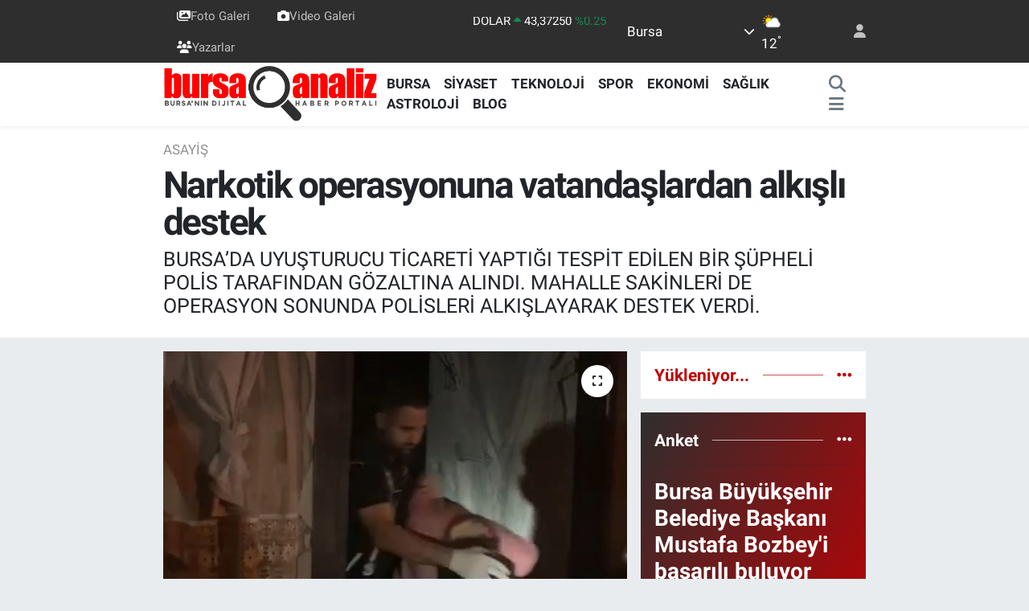

--- FILE ---
content_type: text/html; charset=utf-8
request_url: https://www.google.com/recaptcha/api2/aframe
body_size: -85
content:
<!DOCTYPE HTML><html><head><meta http-equiv="content-type" content="text/html; charset=UTF-8"></head><body><script nonce="tTQ9q4p58PbQZd6JkZOqsQ">/** Anti-fraud and anti-abuse applications only. See google.com/recaptcha */ try{var clients={'sodar':'https://pagead2.googlesyndication.com/pagead/sodar?'};window.addEventListener("message",function(a){try{if(a.source===window.parent){var b=JSON.parse(a.data);var c=clients[b['id']];if(c){var d=document.createElement('img');d.src=c+b['params']+'&rc='+(localStorage.getItem("rc::a")?sessionStorage.getItem("rc::b"):"");window.document.body.appendChild(d);sessionStorage.setItem("rc::e",parseInt(sessionStorage.getItem("rc::e")||0)+1);localStorage.setItem("rc::h",'1769245063417');}}}catch(b){}});window.parent.postMessage("_grecaptcha_ready", "*");}catch(b){}</script></body></html>